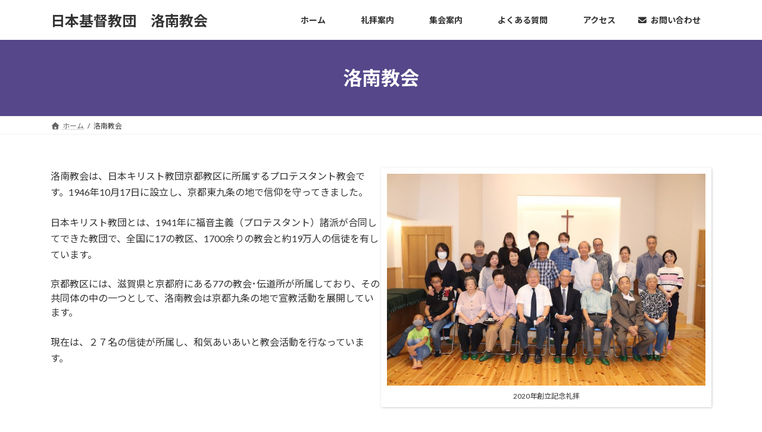

--- FILE ---
content_type: text/html; charset=UTF-8
request_url: https://church.rakunan.or.jp/about-us/
body_size: 9552
content:
<!DOCTYPE html>
<html lang="ja">
<head>
<meta charset="utf-8">
<meta http-equiv="X-UA-Compatible" content="IE=edge">
<meta name="viewport" content="width=device-width, initial-scale=1">
<!-- Google tag (gtag.js) --><script async src="https://www.googletagmanager.com/gtag/js?id=G-F04D6L8RE7"></script><script>window.dataLayer = window.dataLayer || [];function gtag(){dataLayer.push(arguments);}gtag('js', new Date());gtag('config', 'G-F04D6L8RE7');</script>
<link media="all" href="https://church.rakunan.or.jp/wp/wp-content/cache/autoptimize/css/autoptimize_d441dac1210da5d9036c149e102c4838.css" rel="stylesheet"><link media="print" href="https://church.rakunan.or.jp/wp/wp-content/cache/autoptimize/css/autoptimize_b0d44ad9b257487c240614414f90c10d.css" rel="stylesheet"><title>洛南教会 | 日本基督教団　洛南教会</title>
<meta name='robots' content='max-image-preview:large' />
<link rel='dns-prefetch' href='//maxcdn.bootstrapcdn.com' />
<link rel="alternate" type="application/rss+xml" title="日本基督教団　洛南教会 &raquo; フィード" href="https://church.rakunan.or.jp/feed/" />
<link rel="alternate" type="application/rss+xml" title="日本基督教団　洛南教会 &raquo; コメントフィード" href="https://church.rakunan.or.jp/comments/feed/" />
<link rel="alternate" title="oEmbed (JSON)" type="application/json+oembed" href="https://church.rakunan.or.jp/wp-json/oembed/1.0/embed?url=https%3A%2F%2Fchurch.rakunan.or.jp%2Fabout-us%2F" />
<link rel="alternate" title="oEmbed (XML)" type="text/xml+oembed" href="https://church.rakunan.or.jp/wp-json/oembed/1.0/embed?url=https%3A%2F%2Fchurch.rakunan.or.jp%2Fabout-us%2F&#038;format=xml" />
<meta name="description" content="洛南教会は、日本キリスト教団京都教区に所属するプロテスタント教会です。1946年10月17日に設立し、京都東九条の地で信仰を守ってきました。日本キリスト教団とは、1941年に福音主義（プロテスタント）諸派が合同してできた教団で、全国に17の教区、1700余りの教会と約19万人の信徒を有しています。京都教区には、滋賀県と京都府にある77の教会･伝道所が所属しており、その共同体の中の一つとして、洛南教会は京都九条の地で宣教活動を展開しています。現在は" />














<style id='core-block-supports-inline-css' type='text/css'>
.wp-container-core-columns-is-layout-9d6595d7{flex-wrap:nowrap;}
/*# sourceURL=core-block-supports-inline-css */
</style>






<link rel='preload' id='sb-font-awesome-css-preload' href='https://maxcdn.bootstrapcdn.com/font-awesome/4.7.0/css/font-awesome.min.css?ver=6.9' as='style' onload="this.onload=null;this.rel='stylesheet'"/>
<link rel='stylesheet' id='sb-font-awesome-css' href='https://maxcdn.bootstrapcdn.com/font-awesome/4.7.0/css/font-awesome.min.css?ver=6.9' media='print' onload="this.media='all'; this.onload=null;">




















<script type="text/javascript" src="https://church.rakunan.or.jp/wp/wp-includes/js/jquery/jquery.min.js?ver=3.7.1" id="jquery-core-js"></script>
<script type="text/javascript" src="https://church.rakunan.or.jp/wp/wp-includes/js/jquery/jquery-migrate.min.js?ver=3.4.1" id="jquery-migrate-js"></script>
<link rel="https://api.w.org/" href="https://church.rakunan.or.jp/wp-json/" /><link rel="alternate" title="JSON" type="application/json" href="https://church.rakunan.or.jp/wp-json/wp/v2/pages/524" /><link rel="EditURI" type="application/rsd+xml" title="RSD" href="https://church.rakunan.or.jp/wp/xmlrpc.php?rsd" />
<meta name="generator" content="WordPress 6.9" />
<link rel="canonical" href="https://church.rakunan.or.jp/about-us/" />
<link rel='shortlink' href='https://church.rakunan.or.jp/?p=524' />
	<link rel="preconnect" href="https://fonts.googleapis.com">
	<link rel="preconnect" href="https://fonts.gstatic.com">
	<link href='https://fonts.googleapis.com/css2?display=swap&family=Noto+Sans+JP:wght@400;500' rel='stylesheet'><noscript><style>.lazyload[data-src]{display:none !important;}</style></noscript><!-- [ VK All in One Expansion Unit OGP ] -->
<meta property="og:site_name" content="日本基督教団　洛南教会" />
<meta property="og:url" content="https://church.rakunan.or.jp/about-us/" />
<meta property="og:title" content="洛南教会 | 日本基督教団　洛南教会" />
<meta property="og:description" content="洛南教会は、日本キリスト教団京都教区に所属するプロテスタント教会です。1946年10月17日に設立し、京都東九条の地で信仰を守ってきました。日本キリスト教団とは、1941年に福音主義（プロテスタント）諸派が合同してできた教団で、全国に17の教区、1700余りの教会と約19万人の信徒を有しています。京都教区には、滋賀県と京都府にある77の教会･伝道所が所属しており、その共同体の中の一つとして、洛南教会は京都九条の地で宣教活動を展開しています。現在は" />
<meta property="og:type" content="article" />
<!-- [ / VK All in One Expansion Unit OGP ] -->
<!-- [ VK All in One Expansion Unit twitter card ] -->
<meta name="twitter:card" content="summary_large_image">
<meta name="twitter:description" content="洛南教会は、日本キリスト教団京都教区に所属するプロテスタント教会です。1946年10月17日に設立し、京都東九条の地で信仰を守ってきました。日本キリスト教団とは、1941年に福音主義（プロテスタント）諸派が合同してできた教団で、全国に17の教区、1700余りの教会と約19万人の信徒を有しています。京都教区には、滋賀県と京都府にある77の教会･伝道所が所属しており、その共同体の中の一つとして、洛南教会は京都九条の地で宣教活動を展開しています。現在は">
<meta name="twitter:title" content="洛南教会 | 日本基督教団　洛南教会">
<meta name="twitter:url" content="https://church.rakunan.or.jp/about-us/">
	<meta name="twitter:domain" content="church.rakunan.or.jp">
	<!-- [ / VK All in One Expansion Unit twitter card ] -->
	<link rel="icon" href="https://church.rakunan.or.jp/wp/wp-content/uploads/2022/03/cropped-favicon2_512x512-32x32.png" sizes="32x32" />
<link rel="icon" href="https://church.rakunan.or.jp/wp/wp-content/uploads/2022/03/cropped-favicon2_512x512-192x192.png" sizes="192x192" />
<link rel="apple-touch-icon" href="https://church.rakunan.or.jp/wp/wp-content/uploads/2022/03/cropped-favicon2_512x512-180x180.png" />
<meta name="msapplication-TileImage" content="https://church.rakunan.or.jp/wp/wp-content/uploads/2022/03/cropped-favicon2_512x512-270x270.png" />
		
			
	<link rel='preload' id='add_google_fonts_Lato-css-preload' href='//fonts.googleapis.com/css2?family=Lato%3Awght%40400%3B700&#038;display=swap&#038;subset=japanese&#038;ver=15.33.1' as='style' onload="this.onload=null;this.rel='stylesheet'"/>
<link rel='stylesheet' id='add_google_fonts_Lato-css' href='//fonts.googleapis.com/css2?family=Lato%3Awght%40400%3B700&#038;display=swap&#038;subset=japanese&#038;ver=15.33.1' media='print' onload="this.media='all'; this.onload=null;">
<link rel='preload' id='add_google_fonts_noto_sans-css-preload' href='//fonts.googleapis.com/css2?family=Noto+Sans+JP%3Awght%40400%3B700&#038;display=swap&#038;subset=japanese&#038;ver=15.33.1' as='style' onload="this.onload=null;this.rel='stylesheet'"/>
<link rel='stylesheet' id='add_google_fonts_noto_sans-css' href='//fonts.googleapis.com/css2?family=Noto+Sans+JP%3Awght%40400%3B700&#038;display=swap&#038;subset=japanese&#038;ver=15.33.1' media='print' onload="this.media='all'; this.onload=null;">
</head>
<body class="wp-singular page-template-default page page-id-524 page-parent wp-embed-responsive wp-theme-lightning vk-blocks device-pc fa_v7_css post-name-about-us post-type-page">
<a class="skip-link screen-reader-text" href="#main">コンテンツへスキップ</a>
<a class="skip-link screen-reader-text" href="#vk-mobile-nav">ナビゲーションに移動</a>

<header id="site-header" class="site-header site-header--layout--nav-float">
		<div id="site-header-container" class="site-header-container container">

				<div class="site-header-logo">
		<a href="https://church.rakunan.or.jp/">
			<span>日本基督教団　洛南教会</span>
		</a>
		</div>

		
		<nav id="global-nav" class="global-nav global-nav--layout--float-right"><ul id="menu-anchor-menu" class="menu vk-menu-acc global-nav-list nav"><li id="menu-item-74" class="menu-item menu-item-type-custom menu-item-object-custom menu-item-home"><a href="https://church.rakunan.or.jp/"><strong class="global-nav-name"><i class="fa-solid fa-house-medical"></i>ホーム</strong></a></li>
<li id="menu-item-72" class="u-smooth-scroll menu-item menu-item-type-custom menu-item-object-custom menu-item-home menu-item-anchor"><a href="https://church.rakunan.or.jp/#anchor1"><strong class="global-nav-name"><i class="fa-solid fa-cross"></i>礼拝案内</strong></a></li>
<li id="menu-item-73" class="u-smooth-scroll menu-item menu-item-type-custom menu-item-object-custom menu-item-home menu-item-anchor"><a href="https://church.rakunan.or.jp/#anchor2"><strong class="global-nav-name"><i class="fa-solid fa-book-bible"></i>集会案内</strong></a></li>
<li id="menu-item-75" class="menu-item menu-item-type-post_type menu-item-object-page"><a href="https://church.rakunan.or.jp/faq/"><strong class="global-nav-name"><i class="fa-solid fa-comment-dots"></i>よくある質問</strong></a></li>
<li id="menu-item-76" class="menu-item menu-item-type-post_type menu-item-object-page"><a href="https://church.rakunan.or.jp/access/"><strong class="global-nav-name"><i class="fa-solid fa-map-location-dot"></i>アクセス</strong></a></li>
<li id="menu-item-77" class="menu-item menu-item-type-post_type menu-item-object-page"><a href="https://church.rakunan.or.jp/contact/"><strong class="global-nav-name"><i class="fa-solid fa-envelope"></i>お問い合わせ</strong></a></li>
</ul></nav>	</div>
	</header>



	<div class="page-header"><div class="page-header-inner container">
<h1 class="page-header-title">洛南教会</h1></div></div><!-- [ /.page-header ] -->

	<!-- [ #breadcrumb ] --><div id="breadcrumb" class="breadcrumb"><div class="container"><ol class="breadcrumb-list" itemscope itemtype="https://schema.org/BreadcrumbList"><li class="breadcrumb-list__item breadcrumb-list__item--home" itemprop="itemListElement" itemscope itemtype="http://schema.org/ListItem"><a href="https://church.rakunan.or.jp" itemprop="item"><i class="fas fa-fw fa-home"></i><span itemprop="name">ホーム</span></a><meta itemprop="position" content="1" /></li><li class="breadcrumb-list__item" itemprop="itemListElement" itemscope itemtype="http://schema.org/ListItem"><span itemprop="name">洛南教会</span><meta itemprop="position" content="2" /></li></ol></div></div><!-- [ /#breadcrumb ] -->


<div class="site-body">
		<div class="site-body-container container">

		<div class="main-section" id="main" role="main">
			
			<div id="post-524" class="entry entry-full post-524 page type-page status-publish hentry">

	
	
	
	<div class="entry-body">
				
<div class="wp-block-columns is-layout-flex wp-container-core-columns-is-layout-9d6595d7 wp-block-columns-is-layout-flex">
<div class="wp-block-column is-layout-flow wp-block-column-is-layout-flow" style="flex-basis:50%">
<p>洛南教会は、日本キリスト教団京都教区に所属するプロテスタント教会です。1946年10月17日に設立し、京都東九条の地で信仰を守ってきました。</p>



<p>日本キリスト教団とは、1941年に福音主義（プロテスタント）諸派が合同してできた教団で、全国に17の教区、1700余りの教会と約19万人の信徒を有しています。</p>



<p style="line-height:1.5">京都教区には、滋賀県と京都府にある77の教会･伝道所が所属しており、その共同体の中の一つとして、洛南教会は京都九条の地で宣教活動を展開しています。</p>



<p>現在は、２７名の信徒が所属し、和気あいあいと教会活動を行なっています。</p>
</div>



<div class="wp-block-column is-layout-flow wp-block-column-is-layout-flow" style="flex-basis:50%">
<div class="wp-block-image is-style-vk-image-photoFrame"><figure class="aligncenter size-full"><img fetchpriority="high" decoding="async" width="1024" height="683" src="[data-uri]" alt="" class="wp-image-611 lazyload"   data-src="https://church.rakunan.or.jp/wp/wp-content/uploads/2022/01/449f9d6a876d18e6e5ff97801ccb7145.jpg" data-srcset="https://church.rakunan.or.jp/wp/wp-content/uploads/2022/01/449f9d6a876d18e6e5ff97801ccb7145.jpg 1024w, https://church.rakunan.or.jp/wp/wp-content/uploads/2022/01/449f9d6a876d18e6e5ff97801ccb7145-300x200.jpg 300w, https://church.rakunan.or.jp/wp/wp-content/uploads/2022/01/449f9d6a876d18e6e5ff97801ccb7145-768x512.jpg 768w" data-sizes="auto" data-eio-rwidth="1024" data-eio-rheight="683" /><noscript><img fetchpriority="high" decoding="async" width="1024" height="683" src="https://church.rakunan.or.jp/wp/wp-content/uploads/2022/01/449f9d6a876d18e6e5ff97801ccb7145.jpg" alt="" class="wp-image-611" srcset="https://church.rakunan.or.jp/wp/wp-content/uploads/2022/01/449f9d6a876d18e6e5ff97801ccb7145.jpg 1024w, https://church.rakunan.or.jp/wp/wp-content/uploads/2022/01/449f9d6a876d18e6e5ff97801ccb7145-300x200.jpg 300w, https://church.rakunan.or.jp/wp/wp-content/uploads/2022/01/449f9d6a876d18e6e5ff97801ccb7145-768x512.jpg 768w" sizes="(max-width: 1024px) 100vw, 1024px" data-eio="l" /></noscript><figcaption>2020年創立記念礼拝</figcaption></figure></div>



<p></p>
</div>
</div>



<div style="height:50px" aria-hidden="true" class="wp-block-spacer"></div>



<div class="wp-block-columns alignwide vk-cols--has-btn is-layout-flex wp-container-core-columns-is-layout-9d6595d7 wp-block-columns-is-layout-flex">
<div class="wp-block-column is-layout-flow wp-block-column-is-layout-flow">
<div class="wp-block-image is-style-vk-image-photoFrame"><figure class="aligncenter size-medium"><a href="https://church.rakunan.or.jp/wp/teacher/"><noscript><img decoding="async" width="300" height="300" src="https://church.rakunan.or.jp/wp/wp-content/uploads/2022/01/6034763f59cf6a9088e7863905098953-300x300.jpg" alt="" class="wp-image-622" srcset="https://church.rakunan.or.jp/wp/wp-content/uploads/2022/01/6034763f59cf6a9088e7863905098953-300x300.jpg 300w, https://church.rakunan.or.jp/wp/wp-content/uploads/2022/01/6034763f59cf6a9088e7863905098953-150x150.jpg 150w, https://church.rakunan.or.jp/wp/wp-content/uploads/2022/01/6034763f59cf6a9088e7863905098953.jpg 640w" sizes="(max-width: 300px) 100vw, 300px" /></noscript><img decoding="async" width="300" height="300" src='data:image/svg+xml,%3Csvg%20xmlns=%22http://www.w3.org/2000/svg%22%20viewBox=%220%200%20300%20300%22%3E%3C/svg%3E' data-src="https://church.rakunan.or.jp/wp/wp-content/uploads/2022/01/6034763f59cf6a9088e7863905098953-300x300.jpg" alt="" class="lazyload wp-image-622" data-srcset="https://church.rakunan.or.jp/wp/wp-content/uploads/2022/01/6034763f59cf6a9088e7863905098953-300x300.jpg 300w, https://church.rakunan.or.jp/wp/wp-content/uploads/2022/01/6034763f59cf6a9088e7863905098953-150x150.jpg 150w, https://church.rakunan.or.jp/wp/wp-content/uploads/2022/01/6034763f59cf6a9088e7863905098953.jpg 640w" data-sizes="(max-width: 300px) 100vw, 300px" /></a></figure></div>



<h4 class="has-text-align-center is-style-vk-heading-plain wp-block-heading"><a href="https://church.rakunan.or.jp/wp/teacher/">牧師の挨拶</a></h4>



<p></p>



<div style="height:20px" aria-hidden="true" class="wp-block-spacer"></div>
</div>



<div class="wp-block-column is-layout-flow wp-block-column-is-layout-flow">
<div class="wp-block-image is-style-vk-image-photoFrame"><figure class="aligncenter size-medium"><a href="https://church.rakunan.or.jp/wp/history/"><noscript><img decoding="async" width="300" height="300" src="https://church.rakunan.or.jp/wp/wp-content/uploads/2022/01/ab779bc8f811880341ed7bc62f7d979c-300x300.jpg" alt="" class="wp-image-620" srcset="https://church.rakunan.or.jp/wp/wp-content/uploads/2022/01/ab779bc8f811880341ed7bc62f7d979c-300x300.jpg 300w, https://church.rakunan.or.jp/wp/wp-content/uploads/2022/01/ab779bc8f811880341ed7bc62f7d979c-150x150.jpg 150w, https://church.rakunan.or.jp/wp/wp-content/uploads/2022/01/ab779bc8f811880341ed7bc62f7d979c.jpg 640w" sizes="(max-width: 300px) 100vw, 300px" /></noscript><img decoding="async" width="300" height="300" src='data:image/svg+xml,%3Csvg%20xmlns=%22http://www.w3.org/2000/svg%22%20viewBox=%220%200%20300%20300%22%3E%3C/svg%3E' data-src="https://church.rakunan.or.jp/wp/wp-content/uploads/2022/01/ab779bc8f811880341ed7bc62f7d979c-300x300.jpg" alt="" class="lazyload wp-image-620" data-srcset="https://church.rakunan.or.jp/wp/wp-content/uploads/2022/01/ab779bc8f811880341ed7bc62f7d979c-300x300.jpg 300w, https://church.rakunan.or.jp/wp/wp-content/uploads/2022/01/ab779bc8f811880341ed7bc62f7d979c-150x150.jpg 150w, https://church.rakunan.or.jp/wp/wp-content/uploads/2022/01/ab779bc8f811880341ed7bc62f7d979c.jpg 640w" data-sizes="(max-width: 300px) 100vw, 300px" /></a></figure></div>



<h4 class="has-text-align-center is-style-vk-heading-plain wp-block-heading"><a href="https://church.rakunan.or.jp/wp/history/">教会の沿革</a></h4>



<p></p>
</div>



<div class="wp-block-column is-layout-flow wp-block-column-is-layout-flow">
<div class="wp-block-image is-style-vk-image-photoFrame"><figure class="aligncenter size-medium"><noscript><img decoding="async" width="300" height="300" src="https://church.rakunan.or.jp/wp/wp-content/uploads/2022/01/54409a0317d45396d02542b3d9ac3af8-300x300.jpg" alt="" class="wp-image-623" srcset="https://church.rakunan.or.jp/wp/wp-content/uploads/2022/01/54409a0317d45396d02542b3d9ac3af8-300x300.jpg 300w, https://church.rakunan.or.jp/wp/wp-content/uploads/2022/01/54409a0317d45396d02542b3d9ac3af8-150x150.jpg 150w, https://church.rakunan.or.jp/wp/wp-content/uploads/2022/01/54409a0317d45396d02542b3d9ac3af8.jpg 640w" sizes="(max-width: 300px) 100vw, 300px" /></noscript><img decoding="async" width="300" height="300" src='data:image/svg+xml,%3Csvg%20xmlns=%22http://www.w3.org/2000/svg%22%20viewBox=%220%200%20300%20300%22%3E%3C/svg%3E' data-src="https://church.rakunan.or.jp/wp/wp-content/uploads/2022/01/54409a0317d45396d02542b3d9ac3af8-300x300.jpg" alt="" class="lazyload wp-image-623" data-srcset="https://church.rakunan.or.jp/wp/wp-content/uploads/2022/01/54409a0317d45396d02542b3d9ac3af8-300x300.jpg 300w, https://church.rakunan.or.jp/wp/wp-content/uploads/2022/01/54409a0317d45396d02542b3d9ac3af8-150x150.jpg 150w, https://church.rakunan.or.jp/wp/wp-content/uploads/2022/01/54409a0317d45396d02542b3d9ac3af8.jpg 640w" data-sizes="(max-width: 300px) 100vw, 300px" /></figure></div>



<h4 class="has-text-align-center is-style-vk-heading-plain wp-block-heading">教会の様子</h4>



<p></p>
</div>
</div>
			</div>

	
	
	
	
		
	
</div><!-- [ /#post-524 ] -->

	
		
		
		
		
	

					</div><!-- [ /.main-section ] -->

		
	</div><!-- [ /.site-body-container ] -->

	
</div><!-- [ /.site-body ] -->

<div class="site-body-bottom">
	<div class="container">
		<aside class="widget widget_block widget_text" id="block-7">
<p class="has-text-align-center" style="font-size:10px">統一教会、エホバの証人、モルモン教とは一切関係ありません。</p>
</aside>	</div>
</div>

<footer class="site-footer">

			<nav class="footer-nav"><div class="container"><ul id="menu-footer-menu" class="menu footer-nav-list nav nav--line"><li id="menu-item-71" class="menu-item menu-item-type-custom menu-item-object-custom menu-item-71"><a href="https://church.rakunan.or.jp/wp/">ホーム</a></li>
<li id="menu-item-214" class="menu-item menu-item-type-post_type menu-item-object-page menu-item-214"><a href="https://church.rakunan.or.jp/sitemap/">サイトマップ</a></li>
<li id="menu-item-168" class="menu-item menu-item-type-post_type menu-item-object-page menu-item-privacy-policy menu-item-168"><a rel="privacy-policy" href="https://church.rakunan.or.jp/privacy-policy/">プライバシーポリシー</a></li>
</ul></div></nav>		
				<div class="container site-footer-content">
					<div class="row">
				<div class="col-lg-4 col-md-6"><aside class="widget widget_block" id="block-16">
<h3 class="is-style-vk-heading-solid_bottomborder_black has-regular-font-size wp-block-heading">日本基督教団　洛南教会</h3>
</aside><aside class="widget widget_wp_widget_vkexunit_profile" id="wp_widget_vkexunit_profile-3">
<div class="veu_profile">
<div class="profile" >
		<p class="profile_text">〒601-8017<br />
京都市南区東九条北烏丸町20番地<br />
TEL：075-691-6898<br />
FAX：075-682-3588<br />
JR京都駅八条口より南に徒歩5分<br />
主任担任教師：井上　勇一</p>

			<ul class="sns_btns">
			<li class="facebook_btn"><a href="https://www.facebook.com/%E6%97%A5%E6%9C%AC%E3%82%AD%E3%83%AA%E3%82%B9%E3%83%88%E6%95%99%E5%9B%A3-%E6%B4%9B%E5%8D%97%E6%95%99%E4%BC%9A-111722183915800" target="_blank" style="border:none;background:none; width:30px; height:30px;"><i class="fa-solid fa-brands fa-facebook icon" style="color:#ffffff;"></i></a></li><li class="instagram_btn"><a href="https://www.instagram.com/rakunan_church/" target="_blank" style="border:none;background:none; width:30px; height:30px;"><i class="fa-brands fa-instagram icon" style="color:#ffffff;"></i></a></li></ul>

</div>
<!-- / .site-profile -->
</div>
		</aside></div><div class="col-lg-4 col-md-6"><aside class="widget widget_block" id="block-19">
<h3 class="is-style-vk-heading-solid_bottomborder_black has-regular-font-size wp-block-heading">ニュース</h3>
</aside><aside class="widget widget_block widget_recent_entries" id="block-22"><ul class="wp-block-latest-posts__list has-dates wp-block-latest-posts"><li><a class="wp-block-latest-posts__post-title" href="https://church.rakunan.or.jp/event-info20220618/">チャリティピアノコンサートのお知らせ</a><time datetime="2022-05-18T10:00:00+09:00" class="wp-block-latest-posts__post-date">2022-05-18</time></li>
<li><a class="wp-block-latest-posts__post-title" href="https://church.rakunan.or.jp/event-info20220320/">受難週伝道礼拝および修養会開催のお知らせ</a><time datetime="2022-03-13T17:10:00+09:00" class="wp-block-latest-posts__post-date">2022-03-13</time></li>
<li><a class="wp-block-latest-posts__post-title" href="https://church.rakunan.or.jp/normal-info20220306/">新Webサイトの開設について</a><time datetime="2022-03-06T08:45:32+09:00" class="wp-block-latest-posts__post-date">2022-03-06</time></li>
</ul></aside></div><div class="col-lg-4 col-md-6"><aside class="widget widget_block" id="block-9">
<h3 class="is-style-vk-heading-solid_bottomborder_black has-regular-font-size wp-block-heading" id="外部リンク">リンク</h3>
</aside><aside class="widget widget_block" id="block-11">
<ul class="is-style-vk-triangle-mark has-small-font-size wp-block-list"><li><a rel="noreferrer noopener" href="http://www.uccj-kyoto.com/" target="_blank">日本基督教団京都教区</a></li><li><a rel="noreferrer noopener" href="https://higashikujoforum.jimdofree.com/" target="_blank">京都東九条CANフォーラム</a></li><li><a href="https://www.bazaarcafe.org/">バザールカフェ</a></li><li><a href="http://hokkori-cafe.com/">コミュニティカフェ　ほっこり </a></li></ul>
</aside></div>			</div>
				</div>
	
	
	<div class="container site-footer-copyright">
			<p>Copyright &copy; 日本基督教団　洛南教会 All Rights Reserved.</p><p>Powered by <a href="https://wordpress.org/">WordPress</a> with <a href="https://wordpress.org/themes/lightning/" target="_blank" title="Free WordPress Theme Lightning">Lightning Theme</a> &amp; <a href="https://wordpress.org/plugins/vk-all-in-one-expansion-unit/" target="_blank">VK All in One Expansion Unit</a></p>	</div>
</footer> 
<div id="vk-mobile-nav-menu-btn" class="vk-mobile-nav-menu-btn">MENU</div><div class="vk-mobile-nav vk-mobile-nav-drop-in" id="vk-mobile-nav"><aside class="widget vk-mobile-nav-widget widget_block widget_media_image" id="block-12">
<div class="wp-block-image"><figure class="aligncenter size-full is-resized"><noscript><img decoding="async" src="https://church.rakunan.or.jp/wp/wp-content/uploads/2022/03/favicon2_512x512.png" alt="" class="wp-image-775" width="80" height="80" srcset="https://church.rakunan.or.jp/wp/wp-content/uploads/2022/03/favicon2_512x512.png 512w, https://church.rakunan.or.jp/wp/wp-content/uploads/2022/03/favicon2_512x512-300x300.png 300w, https://church.rakunan.or.jp/wp/wp-content/uploads/2022/03/favicon2_512x512-150x150.png 150w" sizes="(max-width: 80px) 100vw, 80px" /></noscript><img decoding="async" src='data:image/svg+xml,%3Csvg%20xmlns=%22http://www.w3.org/2000/svg%22%20viewBox=%220%200%2080%2080%22%3E%3C/svg%3E' data-src="https://church.rakunan.or.jp/wp/wp-content/uploads/2022/03/favicon2_512x512.png" alt="" class="lazyload wp-image-775" width="80" height="80" data-srcset="https://church.rakunan.or.jp/wp/wp-content/uploads/2022/03/favicon2_512x512.png 512w, https://church.rakunan.or.jp/wp/wp-content/uploads/2022/03/favicon2_512x512-300x300.png 300w, https://church.rakunan.or.jp/wp/wp-content/uploads/2022/03/favicon2_512x512-150x150.png 150w" data-sizes="(max-width: 80px) 100vw, 80px" /></figure></div>
</aside><aside class="widget vk-mobile-nav-widget widget_block widget_text" id="block-25">
<p class="has-text-align-center has-regular-font-size">日本基督教団 洛南教会</p>
</aside><nav class="vk-mobile-nav-menu-outer" role="navigation"><ul id="menu-mobile-menu" class="vk-menu-acc menu"><li id="menu-item-762" class="menu-item menu-item-type-post_type menu-item-object-page menu-item-home menu-item-762"><a href="https://church.rakunan.or.jp/">ホーム</a></li>
<li id="menu-item-222" class="menu-item menu-item-type-post_type menu-item-object-page menu-item-222"><a href="https://church.rakunan.or.jp/first-visiter/">初めての方へ</a></li>
<li id="menu-item-219" class="menu-item menu-item-type-post_type menu-item-object-page menu-item-219"><a href="https://church.rakunan.or.jp/access/">アクセス</a></li>
<li id="menu-item-221" class="menu-item menu-item-type-post_type menu-item-object-page menu-item-221"><a href="https://church.rakunan.or.jp/faq/">よくある質問</a></li>
<li id="menu-item-220" class="menu-item menu-item-type-post_type menu-item-object-page menu-item-220"><a href="https://church.rakunan.or.jp/contact/">お問い合わせ</a></li>
</ul></nav></div>
<script type="speculationrules">
{"prefetch":[{"source":"document","where":{"and":[{"href_matches":"/*"},{"not":{"href_matches":["/wp/wp-*.php","/wp/wp-admin/*","/wp/wp-content/uploads/*","/wp/wp-content/*","/wp/wp-content/plugins/*","/wp/wp-content/themes/lightning/*","/wp/wp-content/themes/lightning/_g3/*","/*\\?(.+)"]}},{"not":{"selector_matches":"a[rel~=\"nofollow\"]"}},{"not":{"selector_matches":".no-prefetch, .no-prefetch a"}}]},"eagerness":"conservative"}]}
</script>
<!-- Custom Facebook Feed JS -->
<script type="text/javascript">var cffajaxurl = "https://church.rakunan.or.jp/wp/wp-admin/admin-ajax.php";
var cfflinkhashtags = "true";
</script>
<a href="#top" id="page_top" class="page_top_btn">PAGE TOP</a><!-- Instagram Feed JS -->
<script type="text/javascript">
var sbiajaxurl = "https://church.rakunan.or.jp/wp/wp-admin/admin-ajax.php";
</script>
<noscript><style>.lazyload{display:none;}</style></noscript><script data-noptimize="1">window.lazySizesConfig=window.lazySizesConfig||{};window.lazySizesConfig.loadMode=1;</script><script async data-noptimize="1" src='https://church.rakunan.or.jp/wp/wp-content/plugins/autoptimize/classes/external/js/lazysizes.min.js?ao_version=3.1.14'></script><script type="text/javascript" id="eio-lazy-load-js-before">
/* <![CDATA[ */
var eio_lazy_vars = {"exactdn_domain":"","skip_autoscale":0,"bg_min_dpr":1.1,"threshold":0,"use_dpr":1};
//# sourceURL=eio-lazy-load-js-before
/* ]]> */
</script>
<script type="text/javascript" src="https://church.rakunan.or.jp/wp/wp-content/plugins/ewww-image-optimizer/includes/lazysizes.min.js?ver=831" id="eio-lazy-load-js" async="async" data-wp-strategy="async"></script>
<script type="text/javascript" src="https://church.rakunan.or.jp/wp/wp-includes/js/dist/hooks.min.js?ver=dd5603f07f9220ed27f1" id="wp-hooks-js"></script>
<script type="text/javascript" src="https://church.rakunan.or.jp/wp/wp-includes/js/dist/i18n.min.js?ver=c26c3dc7bed366793375" id="wp-i18n-js"></script>
<script type="text/javascript" id="wp-i18n-js-after">
/* <![CDATA[ */
wp.i18n.setLocaleData( { 'text direction\u0004ltr': [ 'ltr' ] } );
//# sourceURL=wp-i18n-js-after
/* ]]> */
</script>
<script type="text/javascript" src="https://church.rakunan.or.jp/wp/wp-content/plugins/contact-form-7/includes/swv/js/index.js?ver=6.1.4" id="swv-js"></script>
<script type="text/javascript" id="contact-form-7-js-translations">
/* <![CDATA[ */
( function( domain, translations ) {
	var localeData = translations.locale_data[ domain ] || translations.locale_data.messages;
	localeData[""].domain = domain;
	wp.i18n.setLocaleData( localeData, domain );
} )( "contact-form-7", {"translation-revision-date":"2025-11-30 08:12:23+0000","generator":"GlotPress\/4.0.3","domain":"messages","locale_data":{"messages":{"":{"domain":"messages","plural-forms":"nplurals=1; plural=0;","lang":"ja_JP"},"This contact form is placed in the wrong place.":["\u3053\u306e\u30b3\u30f3\u30bf\u30af\u30c8\u30d5\u30a9\u30fc\u30e0\u306f\u9593\u9055\u3063\u305f\u4f4d\u7f6e\u306b\u7f6e\u304b\u308c\u3066\u3044\u307e\u3059\u3002"],"Error:":["\u30a8\u30e9\u30fc:"]}},"comment":{"reference":"includes\/js\/index.js"}} );
//# sourceURL=contact-form-7-js-translations
/* ]]> */
</script>
<script type="text/javascript" id="contact-form-7-js-before">
/* <![CDATA[ */
var wpcf7 = {
    "api": {
        "root": "https:\/\/church.rakunan.or.jp\/wp-json\/",
        "namespace": "contact-form-7\/v1"
    },
    "cached": 1
};
//# sourceURL=contact-form-7-js-before
/* ]]> */
</script>
<script type="text/javascript" src="https://church.rakunan.or.jp/wp/wp-content/plugins/contact-form-7/includes/js/index.js?ver=6.1.4" id="contact-form-7-js"></script>
<script type="text/javascript" id="vkExUnit_master-js-js-extra">
/* <![CDATA[ */
var vkExOpt = {"ajax_url":"https://church.rakunan.or.jp/wp/wp-admin/admin-ajax.php","hatena_entry":"https://church.rakunan.or.jp/wp-json/vk_ex_unit/v1/hatena_entry/","facebook_entry":"https://church.rakunan.or.jp/wp-json/vk_ex_unit/v1/facebook_entry/","facebook_count_enable":"","entry_count":"1","entry_from_post":"","homeUrl":"https://church.rakunan.or.jp/"};
//# sourceURL=vkExUnit_master-js-js-extra
/* ]]> */
</script>
<script type="text/javascript" src="https://church.rakunan.or.jp/wp/wp-content/plugins/vk-all-in-one-expansion-unit/assets/js/all.min.js?ver=9.113.0.1" id="vkExUnit_master-js-js"></script>
<script type="text/javascript" src="https://church.rakunan.or.jp/wp/wp-content/plugins/custom-facebook-feed/assets/js/cff-scripts.min.js?ver=4.3.4" id="cffscripts-js"></script>
<script type="text/javascript" src="https://church.rakunan.or.jp/wp/wp-content/plugins/vk-blocks/vendor/vektor-inc/vk-swiper/src/assets/js/swiper-bundle.min.js?ver=11.0.2" id="vk-swiper-script-js"></script>
<script type="text/javascript" id="vk-swiper-script-js-after">
/* <![CDATA[ */
var lightning_swiper = new Swiper('.lightning_swiper', {"slidesPerView":1,"spaceBetween":0,"loop":true,"autoplay":{"delay":"4000"},"pagination":{"el":".swiper-pagination","clickable":true},"navigation":{"nextEl":".swiper-button-next","prevEl":".swiper-button-prev"},"effect":"fade","speed":3000});
//# sourceURL=vk-swiper-script-js-after
/* ]]> */
</script>
<script type="text/javascript" src="https://church.rakunan.or.jp/wp/wp-content/plugins/vk-blocks/build/vk-slider.min.js?ver=1.115.2.1" id="vk-blocks-slider-js"></script>
<script type="text/javascript" id="lightning-js-js-extra">
/* <![CDATA[ */
var lightningOpt = {"header_scrool":"1","add_header_offset_margin":"1"};
//# sourceURL=lightning-js-js-extra
/* ]]> */
</script>
<script type="text/javascript" src="https://church.rakunan.or.jp/wp/wp-content/themes/lightning/_g3/assets/js/main.js?ver=15.33.1" id="lightning-js-js"></script>
<script type="text/javascript" src="https://church.rakunan.or.jp/wp/wp-includes/js/clipboard.min.js?ver=2.0.11" id="clipboard-js"></script>
<script type="text/javascript" src="https://church.rakunan.or.jp/wp/wp-content/plugins/vk-all-in-one-expansion-unit/inc/sns/assets/js/copy-button.js" id="copy-button-js"></script>
<script type="text/javascript" src="https://church.rakunan.or.jp/wp/wp-content/plugins/wp-jquery-lightbox/lightboxes/wp-jquery-lightbox/vendor/jquery.touchwipe.min.js?ver=2.3.4" id="wp-jquery-lightbox-swipe-js"></script>
<script type="text/javascript" src="https://church.rakunan.or.jp/wp/wp-content/plugins/wp-jquery-lightbox/inc/purify.min.js?ver=2.3.4" id="wp-jquery-lightbox-purify-js"></script>
<script type="text/javascript" src="https://church.rakunan.or.jp/wp/wp-content/plugins/wp-jquery-lightbox/lightboxes/wp-jquery-lightbox/vendor/panzoom.min.js?ver=2.3.4" id="wp-jquery-lightbox-panzoom-js"></script>
<script type="text/javascript" id="wp-jquery-lightbox-js-extra">
/* <![CDATA[ */
var JQLBSettings = {"showTitle":"1","useAltForTitle":"1","showCaption":"1","showNumbers":"0","fitToScreen":"1","resizeSpeed":"400","showDownload":"","navbarOnTop":"","marginSize":"0","mobileMarginSize":"10","slideshowSpeed":"4000","allowPinchZoom":"1","borderSize":"6","borderColor":"#ffffff","overlayColor":"#ffffff","overlayOpacity":"0.7","newNavStyle":"1","fixedNav":"1","showInfoBar":"1","prevLinkTitle":"\u524d\u306e\u753b\u50cf","nextLinkTitle":"\u6b21\u306e\u753b\u50cf","closeTitle":"\u30ae\u30e3\u30e9\u30ea\u30fc\u3092\u9589\u3058\u308b","image":"\u753b\u50cf ","of":"\u306e","download":"\u30c0\u30a6\u30f3\u30ed\u30fc\u30c9","pause":"(\u30b9\u30e9\u30a4\u30c9\u30b7\u30e7\u30fc\u3092\u4e00\u6642\u505c\u6b62\u3059\u308b)","play":"(\u30b9\u30e9\u30a4\u30c9\u30b7\u30e7\u30fc\u3092\u518d\u751f\u3059\u308b)"};
//# sourceURL=wp-jquery-lightbox-js-extra
/* ]]> */
</script>
<script type="text/javascript" src="https://church.rakunan.or.jp/wp/wp-content/plugins/wp-jquery-lightbox/lightboxes/wp-jquery-lightbox/jquery.lightbox.js?ver=2.3.4" id="wp-jquery-lightbox-js"></script>
<script id="wp-emoji-settings" type="application/json">
{"baseUrl":"https://s.w.org/images/core/emoji/17.0.2/72x72/","ext":".png","svgUrl":"https://s.w.org/images/core/emoji/17.0.2/svg/","svgExt":".svg","source":{"concatemoji":"https://church.rakunan.or.jp/wp/wp-includes/js/wp-emoji-release.min.js?ver=6.9"}}
</script>
<script type="module">
/* <![CDATA[ */
/*! This file is auto-generated */
const a=JSON.parse(document.getElementById("wp-emoji-settings").textContent),o=(window._wpemojiSettings=a,"wpEmojiSettingsSupports"),s=["flag","emoji"];function i(e){try{var t={supportTests:e,timestamp:(new Date).valueOf()};sessionStorage.setItem(o,JSON.stringify(t))}catch(e){}}function c(e,t,n){e.clearRect(0,0,e.canvas.width,e.canvas.height),e.fillText(t,0,0);t=new Uint32Array(e.getImageData(0,0,e.canvas.width,e.canvas.height).data);e.clearRect(0,0,e.canvas.width,e.canvas.height),e.fillText(n,0,0);const a=new Uint32Array(e.getImageData(0,0,e.canvas.width,e.canvas.height).data);return t.every((e,t)=>e===a[t])}function p(e,t){e.clearRect(0,0,e.canvas.width,e.canvas.height),e.fillText(t,0,0);var n=e.getImageData(16,16,1,1);for(let e=0;e<n.data.length;e++)if(0!==n.data[e])return!1;return!0}function u(e,t,n,a){switch(t){case"flag":return n(e,"\ud83c\udff3\ufe0f\u200d\u26a7\ufe0f","\ud83c\udff3\ufe0f\u200b\u26a7\ufe0f")?!1:!n(e,"\ud83c\udde8\ud83c\uddf6","\ud83c\udde8\u200b\ud83c\uddf6")&&!n(e,"\ud83c\udff4\udb40\udc67\udb40\udc62\udb40\udc65\udb40\udc6e\udb40\udc67\udb40\udc7f","\ud83c\udff4\u200b\udb40\udc67\u200b\udb40\udc62\u200b\udb40\udc65\u200b\udb40\udc6e\u200b\udb40\udc67\u200b\udb40\udc7f");case"emoji":return!a(e,"\ud83e\u1fac8")}return!1}function f(e,t,n,a){let r;const o=(r="undefined"!=typeof WorkerGlobalScope&&self instanceof WorkerGlobalScope?new OffscreenCanvas(300,150):document.createElement("canvas")).getContext("2d",{willReadFrequently:!0}),s=(o.textBaseline="top",o.font="600 32px Arial",{});return e.forEach(e=>{s[e]=t(o,e,n,a)}),s}function r(e){var t=document.createElement("script");t.src=e,t.defer=!0,document.head.appendChild(t)}a.supports={everything:!0,everythingExceptFlag:!0},new Promise(t=>{let n=function(){try{var e=JSON.parse(sessionStorage.getItem(o));if("object"==typeof e&&"number"==typeof e.timestamp&&(new Date).valueOf()<e.timestamp+604800&&"object"==typeof e.supportTests)return e.supportTests}catch(e){}return null}();if(!n){if("undefined"!=typeof Worker&&"undefined"!=typeof OffscreenCanvas&&"undefined"!=typeof URL&&URL.createObjectURL&&"undefined"!=typeof Blob)try{var e="postMessage("+f.toString()+"("+[JSON.stringify(s),u.toString(),c.toString(),p.toString()].join(",")+"));",a=new Blob([e],{type:"text/javascript"});const r=new Worker(URL.createObjectURL(a),{name:"wpTestEmojiSupports"});return void(r.onmessage=e=>{i(n=e.data),r.terminate(),t(n)})}catch(e){}i(n=f(s,u,c,p))}t(n)}).then(e=>{for(const n in e)a.supports[n]=e[n],a.supports.everything=a.supports.everything&&a.supports[n],"flag"!==n&&(a.supports.everythingExceptFlag=a.supports.everythingExceptFlag&&a.supports[n]);var t;a.supports.everythingExceptFlag=a.supports.everythingExceptFlag&&!a.supports.flag,a.supports.everything||((t=a.source||{}).concatemoji?r(t.concatemoji):t.wpemoji&&t.twemoji&&(r(t.twemoji),r(t.wpemoji)))});
//# sourceURL=https://church.rakunan.or.jp/wp/wp-includes/js/wp-emoji-loader.min.js
/* ]]> */
</script>
</body>
</html>
<!-- Dynamic page generated in 1.515 seconds. -->
<!-- Cached page generated by WP-Super-Cache on 2026-02-03 04:51:20 -->

<!-- Compression = gzip -->